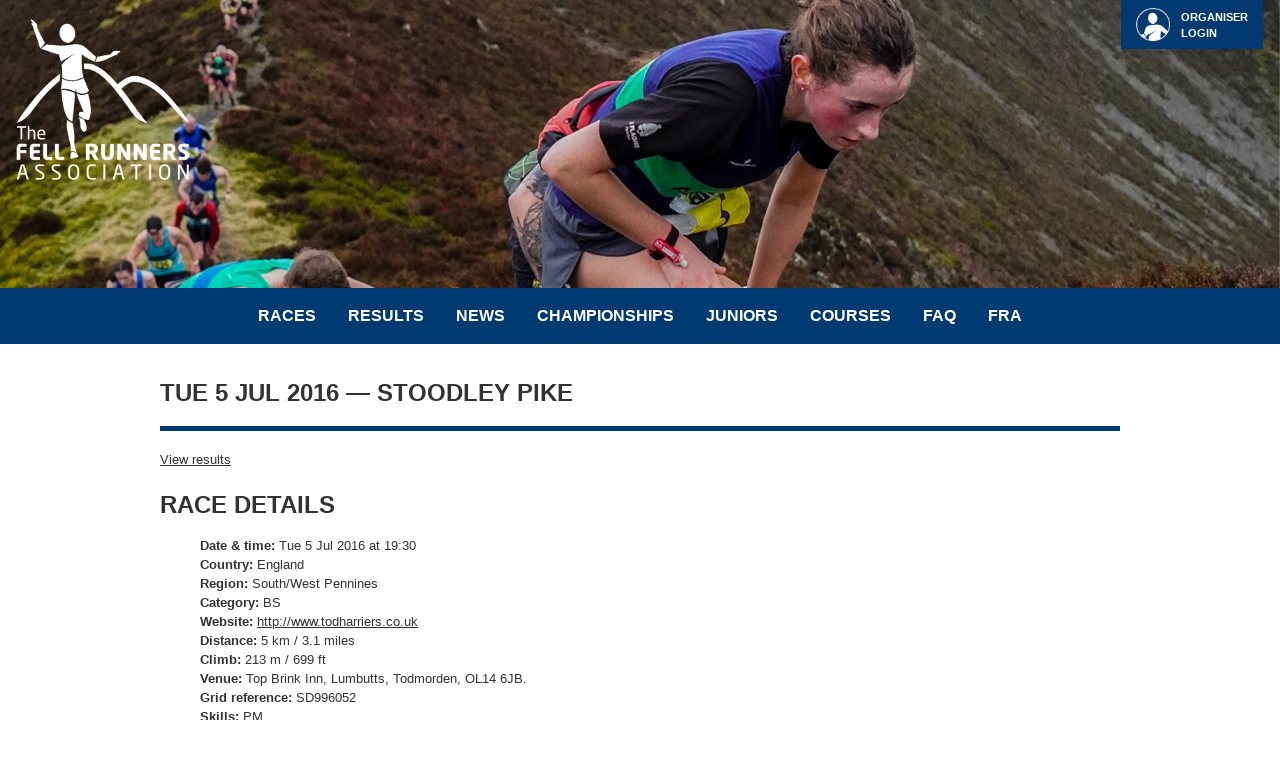

--- FILE ---
content_type: text/html; charset=UTF-8
request_url: https://www.fellrunner.org.uk/races/f2b10c1a-99d1-4fdf-abaa-a9c647d85303
body_size: 3058
content:
<!DOCTYPE html>
<html lang="en">
    <head>
        <meta charset="UTF-8" />
        <title>Fellrunner — Tue 5 Jul 2016 — Stoodley Pike</title>
                <link rel="stylesheet" type="text/css" href="/css/main.css?refresh=25" />
    <style type="text/css">
        #header {
            background-image: url("//files.fellrunner.org.uk/images/headers/header-spring-25-mob.jpeg");
            background-position-x: 0%;
            background-position-y: 69%;
        }
        @media (min-width: 750px) {
            #header {
                background-image: url("//files.fellrunner.org.uk/images/headers/header-spring-25-web-full.jpeg");
                background-position-x: 0%;
                background-position-y: 32%;
            }
        }
    </style>
        
    <style type="text/css">
        .diffOld {text-decoration: line-through; color: #333333;}
    </style>
        <meta name="viewport" content="width=device-width, initial-scale=1.0" />
            </head>
    <body>
            <div id="header">
        <header>
            <div>
                <div id="header_start" ></div>
                <a href="/" id="topLogo">
                    <img src="/images/FRA_Logo_White.png" alt="The Fell Runners Association" width="165" height="158" />
                </a>
                <a href="/myaccount" id="topLogin">
                    <img src="/images/my_account.png" alt="" width="776" height="761" style="width: auto; height: 3em;" />
                    <div>
                                                    Organiser
                            <br />login
                                            </div>
                </a>
                                            </div>
        </header>
    </div>
    <div id="nav">
        <nav>
            <input id="siteMenuToggle" type="checkbox" />
            <label id="siteMenuToggleLabel" for="siteMenuToggle"><img src="/images/menu_icon.svg" alt="Menu" style="width: 1.5em; height: 1.5em" /></label>
            <ul id="siteMenu" class="linkMenu">
                                                            <li><a href="&#x2F;races">Races</a></li>
                                                                                <li><a href="&#x2F;results">Results</a></li>
                                                                                <li><a href="&#x2F;news">News</a></li>
                                                                                <li class="toggledMenuWrapper">
                            <input id="siteMenuToggle_3" class="menuToggle" type="checkbox" />
                            <label id="siteMenuToggleLabel_3" class="menuToggleLabel" for="siteMenuToggle_3">Championships</label>
                            <ul class="toggledMenu openOnHover">
                                                                    <li><a href="&#x2F;championships&#x2F;english-championships">English Championships</a></li>
                                                                    <li><a href="&#x2F;championships&#x2F;british-championships">British Championships</a></li>
                                                                    <li><a href="&#x2F;championships&#x2F;otherchamps">Other Championships</a></li>
                                                                    <li><a href="&#x2F;championships&#x2F;mountain-running">Mountain Running</a></li>
                                                            </ul>
                        </li>
                                                                                <li class="toggledMenuWrapper">
                            <input id="siteMenuToggle_4" class="menuToggle" type="checkbox" />
                            <label id="siteMenuToggleLabel_4" class="menuToggleLabel" for="siteMenuToggle_4">Juniors</label>
                            <ul class="toggledMenu openOnHover">
                                                                    <li><a href="&#x2F;juniors&#x2F;junior-english-championships">Junior English Championships</a></li>
                                                                    <li><a href="&#x2F;juniors&#x2F;junior-inter-counties">Junior Inter-Counties</a></li>
                                                                    <li><a href="&#x2F;juniors&#x2F;english-schools">English Schools</a></li>
                                                                    <li><a href="&#x2F;juniors&#x2F;junior-international">Junior International</a></li>
                                                                    <li><a href="&#x2F;juniors&#x2F;junior-information">Junior Information</a></li>
                                                                    <li><a href="&#x2F;juniors&#x2F;other-junior-championships">Other Junior Championships</a></li>
                                                            </ul>
                        </li>
                                                                                <li class="toggledMenuWrapper">
                            <input id="siteMenuToggle_5" class="menuToggle" type="checkbox" />
                            <label id="siteMenuToggleLabel_5" class="menuToggleLabel" for="siteMenuToggle_5">Courses</label>
                            <ul class="toggledMenu openOnHover">
                                                                    <li><a href="&#x2F;courses&#x2F;navigation">Navigation</a></li>
                                                                    <li><a href="&#x2F;courses&#x2F;coaching">Coaching</a></li>
                                                                    <li><a href="&#x2F;courses&#x2F;first-aid">First Aid</a></li>
                                                            </ul>
                        </li>
                                                                                <li class="toggledMenuWrapper">
                            <input id="siteMenuToggle_6" class="menuToggle" type="checkbox" />
                            <label id="siteMenuToggleLabel_6" class="menuToggleLabel" for="siteMenuToggle_6">FAQ</label>
                            <ul class="toggledMenu openOnHover">
                                                                    <li><a href="&#x2F;faq&#x2F;frequently-asked-questions">For Beginners</a></li>
                                                                    <li><a href="&#x2F;faq&#x2F;frequently-asked-questions&#x23;runners">For Runners</a></li>
                                                                    <li><a href="&#x2F;faq&#x2F;frequently-asked-questions&#x23;kit">About Kit</a></li>
                                                                    <li><a href="&#x2F;faq&#x2F;frequently-asked-questions&#x23;eligibility">Eligibility</a></li>
                                                                    <li><a href="&#x2F;faq&#x2F;frequently-asked-questions&#x23;juniors">Juniors and Parents</a></li>
                                                                    <li><a href="&#x2F;faq&#x2F;frequently-asked-questions&#x23;members">FRA Members</a></li>
                                                                    <li><a href="&#x2F;faq&#x2F;frequently-asked-questions&#x23;nonmembers">FRA Non-members</a></li>
                                                                    <li><a href="&#x2F;faq&#x2F;frequently-asked-questions&#x23;clubs">Clubs</a></li>
                                                                    <li><a href="&#x2F;faq&#x2F;frequently-asked-questions&#x23;ambassadors">Club Ambassadors</a></li>
                                                                    <li><a href="&#x2F;faq&#x2F;frequently-asked-questions&#x23;engchamps">English Championships</a></li>
                                                                    <li><a href="&#x2F;faq&#x2F;frequently-asked-questions&#x23;relays">The Relays</a></li>
                                                                    <li><a href="&#x2F;faq&#x2F;frequently-asked-questions&#x23;organisers">Race Organisers</a></li>
                                                                    <li><a href="&#x2F;faq&#x2F;frequently-asked-questions&#x23;engchampsros">ROs of English Championships</a></li>
                                                            </ul>
                        </li>
                                                                                <li class="toggledMenuWrapper">
                            <input id="siteMenuToggle_7" class="menuToggle" type="checkbox" />
                            <label id="siteMenuToggleLabel_7" class="menuToggleLabel" for="siteMenuToggle_7">FRA</label>
                            <ul class="toggledMenu openOnHover">
                                                                    <li><a href="&#x2F;fra&#x2F;for-members">For Members</a></li>
                                                                    <li><a href="&#x2F;fra&#x2F;for-organisers">For Organisers</a></li>
                                                                    <li><a href="&#x2F;articles&#x2F;committee">Committee</a></li>
                                                                    <li><a href="&#x2F;articles&#x2F;documents">Documents</a></li>
                                                                    <li><a href="&#x2F;articles&#x2F;agm">AGM</a></li>
                                                                    <li><a href="&#x2F;articles&#x2F;ambassadors">Club Ambassadors</a></li>
                                                                    <li><a href="&#x2F;articles&#x2F;library">Library</a></li>
                                                            </ul>
                        </li>
                                                    <li id="siteMenuLogin"><a href="/myaccount">Organiser login</a></li>
            </ul>
        </nav>
    </div>
    <div id="main">
        <main>
                                                                                                <h1>Tue 5 Jul 2016 — Stoodley Pike</h1>            
                <p>
                            <a href="/results/f2b10c1a-99d1-4fdf-abaa-a9c647d85303" style="margin-right: 1em">View results</a>
                                </p>
                    
    <h2>Race details</h2>
    <ul style="list-style-type: none">
                                                            <li>
            <strong>Date &amp; time:</strong>                            Tue 5 Jul 2016 at 19:30
                    </li>
    
    
                                
    
                                <li>
            <strong>Country:</strong>                            England
                    </li>
    
    
                                <li>
            <strong>Region:</strong>                            South/West Pennines
                    </li>
    
    
                                <li>
            <strong>Category:</strong>                            BS
                    </li>
    
    
                        
    
                                <li>
            <strong>Website:</strong>                            <a href="http://www.todharriers.co.uk">http://www.todharriers.co.uk</a>
                    </li>
    
    
                                <li>
            <strong>Distance:</strong>                            5 km / 3.1 miles
                    </li>
    
    
                                <li>
            <strong>Climb:</strong>                            213 m / 699 ft
                    </li>
    
    
                                <li>
            <strong>Venue:</strong>                            Top Brink Inn, Lumbutts, Todmorden, OL14 6JB.
                    </li>
    
    
                                <li>
            <strong>Grid reference:</strong>                            SD996052
                    </li>
    
    
                                <li>
            <strong>Skills:</strong>                            PM
                    </li>
    
    
                                <li>
            <strong>Minimum age:</strong>                            14
                    </li>
    
    
                        
    
    </ul>
            <h2>Entry information</h2>
        <ul style="list-style-type: none">
                                        <li>
            <strong>Entry on day:</strong>                            Yes
                    </li>
    
    
                                                <li>
            <strong>Entry on day fee:</strong>                            &#163;4.00
                    </li>
    
    
            
                                        <li>
            <strong>Pre-entry:</strong>                            No
                    </li>
    
    
    
                            
    
        </ul>
                <h2>Contact for Race Information</h2>
        <ul style="list-style-type: none">
                                    <li>
                                        Jo Daniels
                    </li>
    
    
                                    <li>
            <strong>Race Organiser:</strong>                            Jo Daniels
                    </li>
    
    
        </ul>
                <h2>Teams</h2>
        <ul style="list-style-type: none">
                                    <li>
            <strong>Teams allowed:</strong>                            Yes
                    </li>
    
    
                                    <li>
                                        men (4), ladies (3).
                    </li>
    
    
        </ul>
                <h2>Records</h2>
        <ul style="list-style-type: none">
                                    <li>
            <strong>Male record:</strong>                            I. Holmes - 00:18:10 - 2007
                    </li>
    
    
                                    <li>
            <strong>Female record:</strong>                            L. Jeska - 00:21:24 - 2010
                    </li>
    
    
                            
    
        </ul>
                <h2>Juniors</h2>
        <ul style="list-style-type: none">
                                    <li>
            <strong>Junior races:</strong>                            No
                    </li>
    
    
                            
    
        </ul>
                <h2>Permit / Insurance</h2>
        <ul style="list-style-type: none">
                                    <li>
            <strong>Permit / Insurance:</strong>                            Yes
                    </li>
    
    
                                                <li>This race has a Permit and associated UK Athletics insurance from the FRA.</li>
                                    </ul>
                <h2>Other information</h2>
        <ul style="list-style-type: none">
                                    <li>
                                        Please car share.
                    </li>
    
    
        </ul>
                    
                    </main>
    </div>
    <div id="footer">
        <div id="footer_wrapper_outer">
            <footer>
                <div id="footer_wrapper_med">
                    <div id="footer_start"></div>
                    <div id="footer_wrapper">
                        <div id="footer_main">
                            <a id="footer_logo" href="/">
                                <img src="/images/fra_logo_outlined.png" alt="The Fell Runners Association" width="165" height="158" style="width: 248px; max-width: 100%; height: auto" />
                            </a>
                            <div id="footer_sponsors" style="text-align: center">
                                <h3>Sponsors &amp; Partners</h3>
                                <a href="https://www.peteblandsports.co.uk/"><img src="/images/pete-bland-sports.png" alt="Pete Bland Sports" style="margin-top: 0.5em" /></a>
                                <a href="https://www.inov-8.com/"><img src="/images/inov-8.png?refresh=2024112501" alt="inov-8" style="vertical-align: top" /></a>
                                <br /><a href="https://www.bridgedale.com/"><img src="/images/bridgedale.png" alt="Bridgedale" /></a>
                                <a href="https://www.harveymaps.co.uk/"><img src="/images/harveymaps.png" alt="Harvey Maps" /></a>
                            </div>
                            <div id="footer_menu">
                                <h3>FRA</h3>
                                <ul class="linkList">
                                                                            <li><a href="&#x2F;articles&#x2F;committee">Committee</a></li>
                                                                            <li><a href="&#x2F;articles&#x2F;ambassadors">Ambassadors</a></li>
                                                                            <li><a href="&#x2F;articles&#x2F;agm">AGM</a></li>
                                                                            <li><a href="&#x2F;organisers">Organisers</a></li>
                                                                            <li><a href="&#x2F;articles&#x2F;library">Library</a></li>
                                                                    </ul>
                            </div>
                        </div>
                        <div id="footer_copyright">
                            <span style="text-transform: uppercase">Copyright &#169; The Fell Runners Association 2021-2025.</span>
                            <br />Designed by Tory Miller.
                            Built by Christopher Elsby.
                            Header image courtesy <a href="https://www.instagram.com/g.foz.foster/" target="_blank" rel="noopener noreferrer">George Foster</a>.
                            Additional photography courtesy:
                                Stephen Wilson (<a href="https://www.granddayoutphotography.co.uk/" target="_blank" rel="noopener noreferrer">Grand Day Out Photography</a>),
                                David Wood (<a href="https://fellsidephotography.pixieset.com/" target="_blank" rel="noopener noreferrer">Fellside Photography</a>),
                                <a href="https://steveashworthmedia.photoshelter.com/" target="_blank" rel="noopener noreferrer">Steve Ashworth</a> and
                                Frank Golden.
                        </div>
                    </div>
                </div>
            </footer>
        </div>
    </div>
            <script defer src="https://static.cloudflareinsights.com/beacon.min.js/vcd15cbe7772f49c399c6a5babf22c1241717689176015" integrity="sha512-ZpsOmlRQV6y907TI0dKBHq9Md29nnaEIPlkf84rnaERnq6zvWvPUqr2ft8M1aS28oN72PdrCzSjY4U6VaAw1EQ==" data-cf-beacon='{"version":"2024.11.0","token":"4309834a1d1d45aabdf9f1be53e3784f","r":1,"server_timing":{"name":{"cfCacheStatus":true,"cfEdge":true,"cfExtPri":true,"cfL4":true,"cfOrigin":true,"cfSpeedBrain":true},"location_startswith":null}}' crossorigin="anonymous"></script>
</body>
</html>


--- FILE ---
content_type: text/css
request_url: https://www.fellrunner.org.uk/css/main.css?refresh=25
body_size: 2260
content:

body {
    color: #333333;
    background-color: #ffffff;
    font-size: 10pt;
    font-family: sans-serif;
    font-variant: normal;
    font-style: normal;
    font-weight: normal;
    text-decoration: none;
    display: flex;
    flex-flow: column nowrap;
    align-items: center;
    margin: 0;
    padding: 0;
    line-height: 1.5;
}

#main, #footer_wrapper {
    max-width: 96vw;
    margin: 0 0.5em;
}

#header {
    width: 100%;
    max-height: 40vh;
    background-color: #cccccc;
    background-size: cover;
    text-align: left;
}

#header_start {
    /* This sets the aspect ratio (height/width) of the header. */
    /* Note this is overridden for the mobile (i.e. narrow) layout. */
    padding-top: 80%;
    float: left;
}

#footer {
    width: 100%;
    background-color: #666666;
    background-image: url("/images/footer.jpg");
    background-size: cover;
    background-position: center center;
    color: #ffffff;
    margin: 1em 0 0 0;
}

#footer_start {
    /* This sets the aspect ratio (height/width) of the footer. */
    padding-top: 24%;
    float: left;
}

#nav {
    width: 100%;
    margin-bottom: 1em;
}

#main img {
    max-width: 100%;
    height: auto;
}

a:link, a:visited, a:hover, a:active {
    color: inherit;
    font-family: inherit;
    font-variant: inherit;
    font-size: inherit;
    font-style: inherit;
    font-weight: inherit;
    text-decoration: underline;
}

a:hover, a:active {
    text-decoration-color: #ff5c35;
}

h1, h2, h3, h4, h5, h6 {
    font-weight: bolder;
    font-style: inherit;
    font-size: inherit;
    text-decoration: inherit;
    text-align: inherit;
    text-transform: uppercase;
    margin: 0.75em 0 0 0;
    padding: 0;
}

h1, h2.likeH1 {
    border-bottom: solid #003a70 0.2em;
    padding-bottom: 0.6em;
    margin-bottom: 0.8em;
}

h1, h2 {font-size: 180%;}
h3 {font-size: 150%;}
h4 {font-size: 140%;}
h5 {font-size: 130%;}
h6 {font-size: 120%;}

/* Mobile display of tables - overridden in @media block for desktop. */
table, tr {display: flex; flex-direction: column;}
tr.headRow {display: none;}
td.titleCol {order: -1;}

table {
    border-collapse: collapse;
}

tr:nth-child(odd), thead + tbody > tr:nth-child(even) {
    background-color: #ffffff;
}

tr:nth-child(even), thead + tbody > tr:nth-child(odd) {
    background-color: #dddddd;
}

th, td {
    text-align: inherit;
    border: none;
    border-spacing: 0;
    margin: 0;
    padding: 0.5em;
}

th {
    border-bottom: solid 0.3em;
}

td.titleCol {
    font-weight: bolder;
}

textarea {
    resize: both;
}

td textarea, th textarea {
    width: 100%;
    height: 100%;
}

td input[type="text"], th input[type="text"],
td input[type="tel"], th input[type="tel"],
td input[type="email"], th input[type="email"] {
    width: 92%;
}

td input[type="text"].mediumInput, th input[type="text"].mediumInput,
td input[type="tel"].mediumInput, th input[type="tel"].mediumInput,
td input[type="email"].mediumInput, th input[type="email"].mediumInput {
    width: initial;
}

select {
    max-width: 90vw;
}

.horizontal_widget > * {
    margin: 0 0.5em 0 0;
    padding: 0;
}

.linkList, .linkMenu, .boxLinkMenu {
    list-style-type: none;
    padding: 0;
    font-size: 120%;
}

.linkMenu, .boxLinkMenu {
    display: flex;
    justify-content: center;
}

.linkMenu {
    flex-flow: row wrap;
}

.boxLinkMenu {
    flex-flow: column;
    margin: 0;
    gap: 1em;
}

.linkMenu li {
    padding: 0 1em;
}

.boxLinkMenu li {
    flex-basis: 1em;
    flex-grow: 1;
}

.boxLinkMenu a {
    text-align: center;
    display: block;
}

#topLogo img {
    width: 15%;
    min-width: 7.5em;
    height: auto;
    padding: 0.6em 0 0 0.5em;
    text-align: left;
}

#topMyAccount, #topLogin {
    color: #ffffff;
    background-color: #003a70;
    float: right;
    text-transform: uppercase;
    text-decoration: none;
    font-weight: bolder;
    font-size: smaller;
    align-items: center;
    justify-content: center;
    margin: 0 1.5em 0 0;
    padding: 8px 15px;
}

#topMyAccount:hover, #topMyAccount:active, #topLogin:hover, #topLogin:active {
    background-color: #ff5c35;
}

#topMyAccount {
    display: flex;
}

#topLogin {
    display: none;
}

#topMyAccount > img, #topLogin > img {
    margin: 0 1em 0 0;
}

.menuToggle, .menuToggleLabel, #siteMenuToggle, #siteMenuToggleLabel {
    cursor: pointer;
}

#siteMenuToggleLabel {
    display: block;
    padding: 0.5em;
    text-align: right;
}

.menuToggle, #siteMenuToggle {
    /* Do not use 'display: none' because we need it to stay in the tab order for keyboard users. */
    position: absolute;
    opacity: 0;
    z-index: -1;
}

#siteMenu {
    display: none;
    margin: 0;
    padding: 0;
}

#siteMenuToggle:checked ~ #siteMenu {
    display: block;
}

#siteMenu li {
    border-bottom: solid 1px #ffffff;
    margin: 0;
    padding: 0;
}

#siteMenu > li > a, #siteMenu > li > label {
    text-transform: uppercase;
}

#siteMenu a:link, #siteMenu a:visited, #siteMenu a:hover, #siteMenu a:active, #siteMenu label,
.toggledMenu a:link, .toggledMenu a:visited, .toggledMenu a:hover, .toggledMenu a:active {
    display: block;
    width: 100%;
    text-align: center;
    padding: 0.5em;
    color: inherit;
    font-family: inherit;
    font-variant: inherit;
    font-size: inherit;
    font-style: inherit;
    font-weight: bolder;
    text-decoration: inherit;
}

.toggledMenu {
    list-style-type: none;
    display: none;
    margin: 0;
    padding: 0;
}

@media speech {
    .toggledMenu {
        display: initial;
    }
}

.menuToggle:checked ~ .toggledMenu {
    display: flex;
    flex-direction: column;
}

.toggledMenu li, #siteMenu .toggledMenu li {
    color: #333333;
    background-color: #ffffff;
}

.toggledMenu li a, #siteMenu .toggledMenu li a {
    font-weight: normal;
}

#siteMenu a:hover, #siteMenu a:active, #siteMenu label:hover, #siteMenu label:active,
.toggledMenu li a:hover, .toggledMenu li a:active,
#siteMenu .toggledMenu li a:hover, #siteMenu .toggledMenu li a:active {
    color: #ffffff;
    background-color: #ff5c35;
}

.linkList a:link, .linkList a:visited, .linkList a:hover, .linkList a:active {
    color: inherit;
    font-family: inherit;
    font-variant: inherit;
    font-size: inherit;
    font-style: inherit;
    font-weight: inherit;
    text-decoration: inherit;
}

#footer_wrapper_med {
    display: flex;
    flex-direction: row;
    align-items: center;
    justify-content: center;
}

#footer_wrapper {
    flex-grow: 1;
    display: flex;
    flex-direction: column;
    align-items: stretch;
}

#footer_main {
    display: flex;
    flex-direction: column;
    justify-content: space-between;
    align-items: center;
}

#footer_sponsors img {
    height: 3.6em;
    margin: 0 0.6em 0.6em 0;
}

#footer_logo {
    flex-grow: 1;
    flex-basis: 0;
}

#footer_sponsors {
    order: 1;
    flex-grow: 2;
    flex-basis: 0;
}

#footer_menu {
    flex-grow: 1;
    flex-basis: 0;
    text-align: center;
}

#footer_copyright {
    font-size: smaller;
    text-align: center;
    padding: 1em 0;
}

#nav {
    background-color: #003a70;
    color: #ffffff;
}

.boxInvert, a.boxInvert {
    background-color: #003a70;
    color: #ffffff;
    padding: 1em;
    text-decoration: inherit;
}

.boxInvert .boxInvert, .boxInvert a.boxInvert {
    background-color: #ffffff;
    color: #003a70;
    text-decoration: inherit;
}

a.boxInvert {
    font-weight: bolder;
    text-transform: uppercase;
    min-width: 100px;
    padding: 8px 15px;
}

a.boxInvert:hover, a.boxInvert:active {
    background-color: #ff5c35;
    color: #ffffff;
}

.infoBox, .errorBox, .warningBox, .successBox {
    border-style: solid;
    border-width: 0.5em;
    padding: 0.1em 1em;
    margin: 0 0 1em 0;
}

.errorBox, .errorColour, tr:nth-child(odd).errorColour, tr:nth-child(even).errorColour {
    color: #000000;
    background-color: #ff9999;
}

.warningBox, .warningColour, tr:nth-child(odd).warningColour, tr:nth-child(even).warningColour {
    color: #000000;
    background-color: #ffff99;
}

.successBox, .successColour, tr:nth-child(odd).successColour, tr:nth-child(even).successColour {
    color: #000000;
    background-color: #ccffcc;
}

.midPageDropdown {
    position: absolute;
    z-index: 1;
    background: none;
}

.midPageDropdown li {
    margin: 0;
    min-width: 10em;
}

.midPageDropdown a:link, .midPageDropdown a:visited, .midPageDropdown a:hover, .midPageDropdown a:active {
    text-align: left; /* Makes *mobile* dropdowns go left-aligned. */
    padding: 0.5em 1em;
    background-color: #ffffff;
}

@media (min-width: 750px) {
    #main, #footer_wrapper {max-width: 75vw;}
    #main {width: 75vw;}
    #header_start {padding-top: 43%;}
    .boxLinkMenu {flex-flow: row wrap;}
    #topLogin {display: flex;}
    #siteMenuLogin {display: none;}
    #siteMenu {display: flex;}
    #siteMenuToggle, #siteMenuToggleLabel {display: none;}
    #siteMenu li {border-bottom: none;}
    #siteMenu > li {padding: 0 1em 0 0; margin: 0;}
    #siteMenu > li > a:link, #siteMenu > li > a:visited, #siteMenu > li > a:hover, #siteMenu > li > a:active, #siteMenu > li > label {
        padding: 1em 0.5em;
    }
    #footer_main {flex-direction: row;}
    #footer_sponsors {order: initial;}
    #footer_copyright {text-align: left;}
    table {display: table;}
    tr, tr.headRow {display: table-row;}
    td.titleCol {order: initial;}
    select {max-width: 25vw;}
    .formTableLabel {vertical-align: top; max-width: 25em;}

    .toggledMenu {
        position: absolute;
        z-index: 1;
        background: none;
    }

    #siteMenu .toggledMenu {
        /* Negative top margin used to overlap the label to sustain the hover as the cursor moves down to the menu. */
        margin: -1.2em 0 0 0;
        padding: 1.2em 0 0 0;
    }

    #siteMenu .menuToggleLabel:hover ~ .toggledMenu.openOnHover, #siteMenu .menuToggle:hover ~ .toggledMenu.openOnHover, .toggledMenu.openOnHover:hover {
        display: flex;
        flex-direction: column;
    }

    .toggledMenu li, #siteMenu .toggledMenu li {
        margin: 0;
        min-width: 10em;
    }

    #siteMenu .toggledMenu li {
        color: #ffffff;
        background-color: #003a70;
    }

    .toggledMenu a, #siteMenu .toggledMenu a,
    .midPageDropdown a:link, .midPageDropdown a:visited, .midPageDropdown a:hover, .midPageDropdown a:active {
        text-align: left;
        padding: 0.5em 1em;
    }

    #siteMenu .toggledMenu a {
        background-color: #003a70;
    }

    /* Highlight the menu toggle whenever the menu that it toggles is open. */
    #siteMenu .menuToggle:checked ~ .menuToggleLabel, #siteMenu .toggledMenuWrapper:hover > .menuToggleLabel {
        background-color: #ff5c35;
    }
}


--- FILE ---
content_type: image/svg+xml
request_url: https://www.fellrunner.org.uk/images/menu_icon.svg
body_size: -208
content:
<?xml version="1.0" encoding="UTF-8" standalone="no"?>
<svg width="10" height="10" viewBox="0 0 10 10" xmlns="http://www.w3.org/2000/svg">
    <rect x="0" y="0" width="10" height="2" fill="#ffffff" />
    <rect x="0" y="4" width="10" height="2" fill="#ffffff" />
    <rect x="0" y="8" width="10" height="2" fill="#ffffff" />
</svg>
